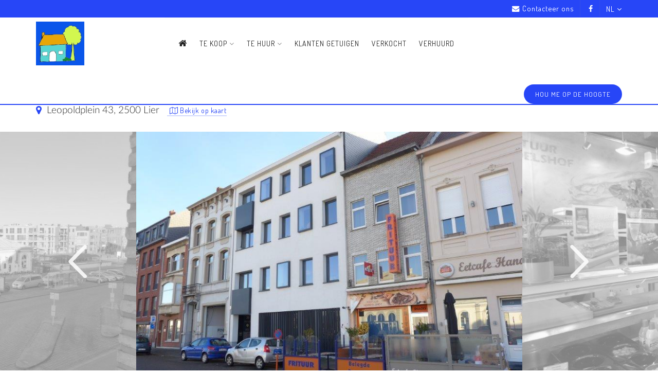

--- FILE ---
content_type: text/html; charset=UTF-8
request_url: https://immocoppieters.be/nl/verkocht/woning/lier-2500/647
body_size: 8768
content:
<!doctype html>
<!--[if lt IE 7]> <html class="no-js lt-ie10 lt-ie9 lt-ie8 lt-ie7"  lang="nl"> <![endif]-->
<!--[if IE 7]>    <html class="no-js lt-ie10 lt-ie9 lt-ie8"  lang="nl"> <![endif]-->
<!--[if IE 8]>    <html class="no-js lt-ie10 lt-ie9" lang="nl"> <![endif]-->
<!--[if IE 9]>    <html class="no-js lt-ie10" lang="nl"> <![endif]-->
<!--[if gt IE 8]><!--> <html class="no-js" lang="nl"> <!--<![endif]-->
<head>
    <meta charset="UTF-8">
    <title>
        Immo Marc Coppieters -     Lier, Rijwoning
    </title>
    
    <meta name="viewport" content="width=device-width, initial-scale=1">
<meta name="keywords" content="">
<meta name="description" content="">
<link rel="canonical" href="https://immocoppieters.be/nl/verkocht/woning/lier-2500/647" />
<link rel="stylesheet" href="/public/css/zmaps.css?250a885b8773bf5954475d8640482b64" media="screen" />
<link rel="stylesheet" href="/public/css/base.css?eb1629f244e654bc60235020690adba2" media="screen" />
<link rel="stylesheet" href="/css.php?e9ad63ac2c18f51f0b2400344ca52b7b" media="screen" />
<link rel="stylesheet" href="/public/css/print.css?35ac0c6278922c73399d92ca388c9123" media="print" />
<script src="/public/js/modernizr.js?b15a68640fdeeb1be9372ca1c34d12a6"></script>
    <script>
        var _gaq=[['_setAccount','UA-40864480-18'],['_trackPageview']];
        (function(d,t){var g=d.createElement(t),s=d.getElementsByTagName(t)[0];
            g.src=('https:'==location.protocol?'//ssl':'//www')+'.google-analytics.com/ga.js';
            s.parentNode.insertBefore(g,s)}(document,'script'));
    </script>
                <meta property="og:image" content="https://immocoppieters.be/files/thumbnails/detail_normal_750/fotos/647.P1530982.jpg"/>
        <meta property="og:title" content="Lier, Rijwoning"/>
    <meta property="og:url" content="https://immocoppieters.be/nl/verkocht/woning/lier-2500/647"/>
    <meta property="og:description" content="Woning met handelszaak zijnde de gekende frituur Handelshof (sinds 1986 !) gelegen aan het Station van Lier. Goed draaiende en zeer verzorgde handelszaak met mooi opbrengstpotentieel. Super locatie met eetgelegenheid binnen en een ruim terras buiten. Woonst met op 1ste verd.: ruime living in L + bergkamer/bureau. 2de verd.: grote slaapkamer, ingerichte badkamer en wasplaats. Zolderverdieping ingericht als studio met living en kitchinette, badkamer en afz. slaapruimte. Overnameprijs handelsfonds overeen te komen. Inlichtingen en bezoek enkel mits voorafgaandelijke afspraak via Immo Coppieters 0478886055"/>
    <meta property="og:image:width" content="750"/>
    <meta property="og:image:height" content="526"/>
    <script src="https://assets.max-immo.be/gdpr-compliance/gdpr.js?cb=1768991084"></script>
    <script>
        gdpr.load('nl').then(function() {
            gdpr.initialize({
                urls: {
                    privacy: '/nl/privacy-verklaring',
                    terms: '/nl/gebruiksvoorwaarden'
                },
            });
        });
    </script>
</head>

<body data-pagetype="property-detail" class="lang-nl view-property-detail  page-647" data-id="647">

<header>
    <div class="topbar">
        <div class="container">
            <ul>
                <li>
                    <a href="/nl/contact/"><i
                                class="fa fa-envelope i-space"></i>Contacteer ons</a>
                </li>
                                                                                                        <li class="social-icons">
                                <a href="https://www.facebook.com//Immo-Coppieters-683054998449573/" target="_blank">
                                    <i class="fa fa-facebook"></i>
                                </a>
                            </li>
                                                                                                                                            <ul class="nav navbar-nav language-selector-mobile">
                        <li class="dropdown">
                            <a href="#" class="dropdown-toggle" data-toggle="dropdown" role="button"
                               aria-expanded="false">NL
                                <i class="fa fa-angle-down"></i>
                            </a>
                            <ul class="dropdown-menu" role="menu">
                                                                                                                                                                                <li><a href="/fr">fr</a></li>
                                                                                                                                                <li><a href="/en">en</a></li>
                                                                                                </ul>
                        </li>
                    </ul>
                            </ul>
        </div>
    </div>
    <div class="navbar navbar-default content navigation navbar-static-top" role="navigation">
    <div class="container">
        <!-- Brand and toggle get grouped for better mobile display -->
        <div class="navbar-header">
            <button type="button" class="navbar-toggle toggleNavigation collapsed" data-toggle="collapse" data-target="#header-main-menu-collapse" aria-expanded="false">
                <div class="barWrapper">
                    <div class="bar one"></div>
                    <div class="bar two"></div>
                    <div class="bar three"></div>
                </div>
            </button>
                        <div class="navbar-brand">
                <a href="/nl" class="navbar-brand__link">
                    <img src="/files/cms/1.Logo website MI_(1).jpg" alt="logo">
                </a>
            </div>
                    </div>
        <!-- Collect the nav links, forms, and other content for toggling -->
        <div class="navbar-collapse collapse" id="header-main-menu-collapse">
                <div class="nav-wrapper">
        <ul class="nav navbar-nav menu">
            <li>
                <a href="/nl">
                    <i class="fa fa-home" aria-hidden="true"></i>
                    <span class="home-label">Home</span>
                </a>
            </li>
                                                                            <li class=" dropdown">
                                                    <a class="dropdown-toggle"
                               data-toggle="dropdown"
                               role="button"
                               aria-expanded="false"
                               href="/nl/te-koop/"
                                                           >Te koop <i class="fa fa-angle-down"></i></a>
                                <ul class="dropdown-menu" role="menu">
                    <li>
                <a href="/nl/te-koop/" >Te koop</a>
            </li>
                                        <li class=" ">
                <a href="/nl/te-koop/woningen/"  >Woningen</a>
                            </li>
                                <li class=" ">
                <a href="/nl/te-koop/appartementen/"  >Appartementen</a>
                            </li>
                                <li class=" ">
                <a href="/nl/te-koop/gronden/"  >Gronden</a>
                            </li>
                                <li class=" ">
                <a href="/nl/te-koop/bedrijfsvastgoed/"  >Bedrijfsvastgoed</a>
                            </li>
            </ul>

                                            </li>
                                                                <li class=" dropdown">
                                                    <a class="dropdown-toggle"
                               data-toggle="dropdown"
                               role="button"
                               aria-expanded="false"
                               href="/nl/te-huur/"
                                                           >Te huur <i class="fa fa-angle-down"></i></a>
                                <ul class="dropdown-menu" role="menu">
                    <li>
                <a href="/nl/te-huur/" >Te huur</a>
            </li>
                                        <li class=" ">
                <a href="/nl/te-huur/woningen/"  >Woningen</a>
                            </li>
                                <li class=" ">
                <a href="/nl/te-huur/appartementen/"  >Appartementen</a>
                            </li>
                                <li class=" ">
                <a href="/nl/te-huur/bedrijfsvastgoed/"  >Bedrijfsvastgoed</a>
                            </li>
                                <li class=" ">
                <a href="/nl/te-huur/garage/"  >Garage</a>
                            </li>
            </ul>

                                            </li>
                                                                <li class=" ">
                                                    <a href="/nl/klanten-getuigen/" >Klanten getuigen</a>
                                            </li>
                                                                <li class=" ">
                                                    <a href="/nl/verkocht/" >Verkocht</a>
                                            </li>
                                                                <li class=" ">
                                                    <a href="/nl/verhuurd/" >Verhuurd</a>
                                            </li>
                                    </ul>
    </div>


            <a href="/nl/hou-me-op-de-hoogte/" class="btn">
    <p>Hou me op de hoogte</p>
    <i class="fa fa-envelope" aria-hidden="true"></i>
</a>
        </div><!-- /.navbar-collapse -->
    </div><!-- /.container-fluid -->
</div>
</header>
<main class="content-wrapper">
            <div class="show-on-print navbar-logo">
        <img src="/files/cms/1.Logo website MI_(1).jpg" alt="logo">
        <div class="print-vcard">
        <div>
    <p><strong>Immo Marc Coppieters</strong></p>
    <p>
        Landstraat 71,
        2560
        Kessel
    </p>
    <p>
                    <strong>T.</strong> +32 478 88 60 55
                    </p>
    <p>
                    <strong>E.</strong> marc@immocoppieters.be
                            <strong>W.</strong> http://www.immocoppieters.be
            </p>
</div>
        </div>

    </div>
    <div class="property__header-block">
    <div class="container">
        <div class="row">
            <div class="col-md-8">
                                                                    <h1>
                        Rijwoning
                    </h1>
                                <div class="property__header-block__adress clearfix">
                    <i class="fa fa-map-marker" aria-hidden="true"></i>
                                            <div class="property__header-block__adress__street">
                            Leopoldplein 43, 2500 Lier
                        </div>
                                            <div class="property__header-block__adress__map">
                                                        <a href="javascript:void(0);" class="view-map link">
                                <i class="fa fa-map-o" aria-hidden="true"></i>
                                Bekijk op kaart
                            </a>
                                                    </div>
                </div>
            </div>
            <div class="col-md-4 property__header-block__right">
                <div id="storageNav" class="hide">
    <div class="button-group">
        <a href="#" id="storageNav-left">
            <i class="fa fa-angle-left" aria-hidden="true"></i>
            <span class="label"></span>
        </a>
        <a href="#" id="storageNav-list">
            <i class="fa fa-bars" aria-hidden="true"></i>
            <span class="label"></span></a>
        <a href="#" id="storageNav-right"><span class="label"></span>
            <i class="fa fa-angle-right" aria-hidden="true"></i>
        </a>
    </div>
</div>
<script>
    var langStorageNav = {};
    langStorageNav.projects = {};
    langStorageNav.projects.backtolist = 'Terug naar aanbod';
    langStorageNav.projects.prev = 'Vorig';
    langStorageNav.projects.next = 'Volgend';
    langStorageNav.properties = {};
    langStorageNav.properties.backtolist = 'Terug naar aanbod';
    langStorageNav.properties.prev = 'Vorig';
    langStorageNav.properties.next = 'Volgend';

</script>                <div class="property__header-block__ref">Ref: spir647</div>
            </div>
        </div>
    </div>
</div>    <!-- Pictures -->
<div class="show-on-print print-pictures">
    <div class="print-picture print-1">
        <img src="/files/thumbnails/list-main-750/fotos/647.P1530982.jpg" class="show-on-print print-main-picture " />
    </div>
    <div class="print-picture print-2">
        <img src="/files/thumbnails/list-main-750/fotos/647.P1530993.jpg" class="show-on-print print-thumbnail " />
    </div>
    <div class="print-picture print-3">
        <img src="/files/thumbnails/list-main-750/fotos/647.P1530996.jpg" class="show-on-print print-thumbnail " />
    </div>
    <div class="print-picture print-4">
        <img src="/files/thumbnails/list-main-750/fotos/647.P1540001.jpg" class="show-on-print print-thumbnail " />
    </div>
    <div class="print-picture print-5">
        <img src="/files/thumbnails/list-main-750/fotos/647.P1540036.jpg" class="show-on-print print-thumbnail " />
    </div>
</div>
<div class="prop-pictures">
                        <div id="wrapper-carousel-pand">
                <div id="pand-carousel">
                                                                        <div data-image-index="0">
                                <a href="/files/thumbnails/lightbox_1200/fotos/647.P1530982.jpg" class="picture-lightbox" data-fancybox="group" data-image-index="0" title="">
                                                                        <img data-src="/files/thumbnails/detail_normal_pws_v3/fotos/647.P1530982.jpg" data-lazy="/files/thumbnails/detail_normal_pws_v3/fotos/647.P1530982.jpg" rel="gallery1" class="img-responsive" alt="">
                                </a>
                            </div>
                                                                                                <div data-image-index="1">
                                <a href="/files/thumbnails/lightbox_1200/fotos/647.P1530993.jpg" class="picture-lightbox" data-fancybox="group" data-image-index="1" title="">
                                                                        <img data-src="/files/thumbnails/detail_normal_pws_v3/fotos/647.P1530993.jpg" data-lazy="/files/thumbnails/detail_normal_pws_v3/fotos/647.P1530993.jpg" rel="gallery1" class="img-responsive" alt="">
                                </a>
                            </div>
                                                                                                <div data-image-index="2">
                                <a href="/files/thumbnails/lightbox_1200/fotos/647.P1530996.jpg" class="picture-lightbox" data-fancybox="group" data-image-index="2" title="">
                                                                        <img data-src="/files/thumbnails/detail_normal_pws_v3/fotos/647.P1530996.jpg" data-lazy="/files/thumbnails/detail_normal_pws_v3/fotos/647.P1530996.jpg" rel="gallery1" class="img-responsive" alt="">
                                </a>
                            </div>
                                                                                                <div data-image-index="3">
                                <a href="/files/thumbnails/lightbox_1200/fotos/647.P1540001.jpg" class="picture-lightbox" data-fancybox="group" data-image-index="3" title="">
                                                                        <img data-src="/files/thumbnails/detail_normal_pws_v3/fotos/647.P1540001.jpg" data-lazy="/files/thumbnails/detail_normal_pws_v3/fotos/647.P1540001.jpg" rel="gallery1" class="img-responsive" alt="">
                                </a>
                            </div>
                                                                                                <div data-image-index="4">
                                <a href="/files/thumbnails/lightbox_1200/fotos/647.P1540036.jpg" class="picture-lightbox" data-fancybox="group" data-image-index="4" title="">
                                                                        <img data-src="/files/thumbnails/detail_normal_pws_v3/fotos/647.P1540036.jpg" data-lazy="/files/thumbnails/detail_normal_pws_v3/fotos/647.P1540036.jpg" rel="gallery1" class="img-responsive" alt="">
                                </a>
                            </div>
                                                                                                <div data-image-index="5">
                                <a href="/files/thumbnails/lightbox_1200/fotos/647.P1540027.jpg" class="picture-lightbox" data-fancybox="group" data-image-index="5" title="">
                                                                        <img data-src="/files/thumbnails/detail_normal_pws_v3/fotos/647.P1540027.jpg" data-lazy="/files/thumbnails/detail_normal_pws_v3/fotos/647.P1540027.jpg" rel="gallery1" class="img-responsive" alt="">
                                </a>
                            </div>
                                                                                                <div data-image-index="6">
                                <a href="/files/thumbnails/lightbox_1200/fotos/647.P1540047.jpg" class="picture-lightbox" data-fancybox="group" data-image-index="6" title="">
                                                                        <img data-src="/files/thumbnails/detail_normal_pws_v3/fotos/647.P1540047.jpg" data-lazy="/files/thumbnails/detail_normal_pws_v3/fotos/647.P1540047.jpg" rel="gallery1" class="img-responsive" alt="">
                                </a>
                            </div>
                                                                                                <div data-image-index="7">
                                <a href="/files/thumbnails/lightbox_1200/fotos/647.P1540052.jpg" class="picture-lightbox" data-fancybox="group" data-image-index="7" title="">
                                                                        <img data-src="/files/thumbnails/detail_normal_pws_v3/fotos/647.P1540052.jpg" data-lazy="/files/thumbnails/detail_normal_pws_v3/fotos/647.P1540052.jpg" rel="gallery1" class="img-responsive" alt="">
                                </a>
                            </div>
                                                                                                <div data-image-index="8">
                                <a href="/files/thumbnails/lightbox_1200/fotos/647.P1540068.jpg" class="picture-lightbox" data-fancybox="group" data-image-index="8" title="">
                                                                        <img data-src="/files/thumbnails/detail_normal_pws_v3/fotos/647.P1540068.jpg" data-lazy="/files/thumbnails/detail_normal_pws_v3/fotos/647.P1540068.jpg" rel="gallery1" class="img-responsive" alt="">
                                </a>
                            </div>
                                                                                                <div data-image-index="9">
                                <a href="/files/thumbnails/lightbox_1200/fotos/647.P1540078.jpg" class="picture-lightbox" data-fancybox="group" data-image-index="9" title="">
                                                                        <img data-src="/files/thumbnails/detail_normal_pws_v3/fotos/647.P1540078.jpg" data-lazy="/files/thumbnails/detail_normal_pws_v3/fotos/647.P1540078.jpg" rel="gallery1" class="img-responsive" alt="">
                                </a>
                            </div>
                                                                                                <div data-image-index="10">
                                <a href="/files/thumbnails/lightbox_1200/fotos/647.P1540080.jpg" class="picture-lightbox" data-fancybox="group" data-image-index="10" title="">
                                                                        <img data-src="/files/thumbnails/detail_normal_pws_v3/fotos/647.P1540080.jpg" data-lazy="/files/thumbnails/detail_normal_pws_v3/fotos/647.P1540080.jpg" rel="gallery1" class="img-responsive" alt="">
                                </a>
                            </div>
                                                                                                <div data-image-index="11">
                                <a href="/files/thumbnails/lightbox_1200/fotos/647.P1540087.jpg" class="picture-lightbox" data-fancybox="group" data-image-index="11" title="">
                                                                        <img data-src="/files/thumbnails/detail_normal_pws_v3/fotos/647.P1540087.jpg" data-lazy="/files/thumbnails/detail_normal_pws_v3/fotos/647.P1540087.jpg" rel="gallery1" class="img-responsive" alt="">
                                </a>
                            </div>
                                                                                                <div data-image-index="12">
                                <a href="/files/thumbnails/lightbox_1200/fotos/647.P1530991.jpg" class="picture-lightbox" data-fancybox="group" data-image-index="12" title="">
                                                                        <img data-src="/files/thumbnails/detail_normal_pws_v3/fotos/647.P1530991.jpg" data-lazy="/files/thumbnails/detail_normal_pws_v3/fotos/647.P1530991.jpg" rel="gallery1" class="img-responsive" alt="">
                                </a>
                            </div>
                                                                                                <div data-image-index="13">
                                <a href="/files/thumbnails/lightbox_1200/fotos/647.P1540071.jpg" class="picture-lightbox" data-fancybox="group" data-image-index="13" title="">
                                                                        <img data-src="/files/thumbnails/detail_normal_pws_v3/fotos/647.P1540071.jpg" data-lazy="/files/thumbnails/detail_normal_pws_v3/fotos/647.P1540071.jpg" rel="gallery1" class="img-responsive" alt="">
                                </a>
                            </div>
                                                            </div>
            </div>
                    </div>
<div id="below-carousel">
    <div class="container">
        <div class="row no-space">
            <div class="col-sm-2" id="share-pand">
                <div class="share-social" >
    <div class="share-social__title"><span class="hidden-xs">Delen</span></div>
    <!-- AddToAny BEGIN -->
    <div class="a2a_kit a2a_kit_size_32 a2a_default_style">
        <a class="a2a_button_facebook"></a>
        <a class="a2a_button_twitter"></a>
        <a class="a2a_button_whatsapp"></a>
        <a class="a2a_button_email"></a>
    </div>
    <script>
        var a2a_config = a2a_config || {};
        a2a_config.icon_color = "transparent";
    </script>
    <script async src="https://static.addtoany.com/menu/page.js"></script>
    <!-- AddToAny END -->

</div>

            </div>
                            <div class="col-sm-10">
                    <div id="thumbnails">
                                                                                    <div data-image-index="0">
                                    <img src="/files/thumbnails/detail_thumb/fotos/647.P1530982.jpg" rel="gallery1" class="img-responsive" alt="">
                                </div>
                                                                                                                <div data-image-index="1">
                                    <img src="/files/thumbnails/detail_thumb/fotos/647.P1530993.jpg" rel="gallery1" class="img-responsive" alt="">
                                </div>
                                                                                                                <div data-image-index="2">
                                    <img src="/files/thumbnails/detail_thumb/fotos/647.P1530996.jpg" rel="gallery1" class="img-responsive" alt="">
                                </div>
                                                                                                                <div data-image-index="3">
                                    <img src="/files/thumbnails/detail_thumb/fotos/647.P1540001.jpg" rel="gallery1" class="img-responsive" alt="">
                                </div>
                                                                                                                <div data-image-index="4">
                                    <img src="/files/thumbnails/detail_thumb/fotos/647.P1540036.jpg" rel="gallery1" class="img-responsive" alt="">
                                </div>
                                                                                                                <div data-image-index="5">
                                    <img src="/files/thumbnails/detail_thumb/fotos/647.P1540027.jpg" rel="gallery1" class="img-responsive" alt="">
                                </div>
                                                                                                                <div data-image-index="6">
                                    <img src="/files/thumbnails/detail_thumb/fotos/647.P1540047.jpg" rel="gallery1" class="img-responsive" alt="">
                                </div>
                                                                                                                <div data-image-index="7">
                                    <img src="/files/thumbnails/detail_thumb/fotos/647.P1540052.jpg" rel="gallery1" class="img-responsive" alt="">
                                </div>
                                                                                                                <div data-image-index="8">
                                    <img src="/files/thumbnails/detail_thumb/fotos/647.P1540068.jpg" rel="gallery1" class="img-responsive" alt="">
                                </div>
                                                                                                                <div data-image-index="9">
                                    <img src="/files/thumbnails/detail_thumb/fotos/647.P1540078.jpg" rel="gallery1" class="img-responsive" alt="">
                                </div>
                                                                                                                <div data-image-index="10">
                                    <img src="/files/thumbnails/detail_thumb/fotos/647.P1540080.jpg" rel="gallery1" class="img-responsive" alt="">
                                </div>
                                                                                                                <div data-image-index="11">
                                    <img src="/files/thumbnails/detail_thumb/fotos/647.P1540087.jpg" rel="gallery1" class="img-responsive" alt="">
                                </div>
                                                                                                                <div data-image-index="12">
                                    <img src="/files/thumbnails/detail_thumb/fotos/647.P1530991.jpg" rel="gallery1" class="img-responsive" alt="">
                                </div>
                                                                                                                <div data-image-index="13">
                                    <img src="/files/thumbnails/detail_thumb/fotos/647.P1540071.jpg" rel="gallery1" class="img-responsive" alt="">
                                </div>
                                                                        </div>
                </div>
                    </div>
    </div>

</div>    <div class=" property__icons">
    <div class="section">
        <div class="container">
            <div class="row">
                                    <div class="col-xs-6 col-sm-4 col-md-2 text-center">
                        <div>
                            <i class="fa fa-bed" aria-hidden="true"></i>
                        </div>
                        <div>3 slaapkamers</div>
                    </div>
                                                    <div class="col-xs-6 col-sm-4 col-md-2 text-center">
                        <i class="fa fa-shower" aria-hidden="true"></i>
                        <div>2 badkamers</div>
                    </div>
                                                                    <div class="col-xs-6 col-sm-4 col-md-2 text-center">
                        <span class="icon-layers"></span>
                        <div>110m<sup>2</sup> grondopp.</div>
                    </div>
                                                            </div>
        </div>
    </div>
</div>
    <div class="property__details">
        <div class="container">
            <span id="property-id" data-property-id="647"></span>
                <div class="row">
        <div class="detail-blok col-sm-12">
            <!-- Info block - description -->
            <div class="property__details__block property__details__block--no-margin">
                <h2 class="property__details__block__title"  data-toggle="collapse" data-target="#sectionDescription">
                    Omschrijving
                    <i class="fa fa-angle-down" aria-hidden="true"></i>
                    <i class="fa fa-angle-up" aria-hidden="true"></i>
                </h2>
                <div class="row collapse in" id="sectionDescription">
                    <div class="col-sm-9">
                        <div class="property__details__block__description">Woning met handelszaak zijnde de gekende frituur Handelshof (sinds 1986 !) gelegen aan het Station van Lier. Goed draaiende en zeer verzorgde handelszaak met mooi opbrengstpotentieel. Super locatie met eetgelegenheid binnen en een ruim terras buiten. Woonst met op 1ste verd.: ruime living in L + bergkamer/bureau. 2de verd.: grote slaapkamer, ingerichte badkamer en wasplaats. Zolderverdieping ingericht als studio met living en kitchinette, badkamer en afz. slaapruimte. Overnameprijs handelsfonds overeen te komen. Inlichtingen en bezoek enkel mits voorafgaandelijke afspraak via Immo Coppieters 0478886055</div>
                    </div>
                </div>
            </div>
        </div>
    </div>
            <div class="section property__buttons">
    <a href="javascript:void(0);" class="more-info btn">
        <i class="fa fa-info-circle" aria-hidden="true"></i>
        Contacteer ons!
    </a>

    
        <a href="javascript:window.print();" class="btn">
        <i class="fa fa-print" aria-hidden="true"></i>
        Print pand
        <a href="#mdlExtraInfo" data-toggle="modal" class="hide property-info-hidden"></a>
    </a>

    <div class="btn property__buttons__visit property-follow">
        <i class="fa fa-flag-o"></i> Volg pand
    </div>
    <a href="#mdlFollowProperty" data-toggle="modal" class="hidden property-follow-hidden"></a>

    
</div>
            <div class="row">
                <div class="col-sm-12 col-md-6 property__details__left-col">
                                                            <div class="property__details__block">
    <h2 class="property__details__block__title collapsed" data-toggle="collapse" data-target="#sectionRO">Ruimtelijke ordening
        <i class="fa fa-angle-down" aria-hidden="true"></i>
        <i class="fa fa-angle-up" aria-hidden="true"></i>
    </h2>
    <div class="property__details__block__content collapse" id="sectionRO">
                <table class="RO detail-fields property__details__block__table">
                                                                                                                <tr class="odd d_recentebestemmingdd">
                            <td class="label">Recente bestemming</td>
                <td class="value">
                    Niet ingegeven
                                    </td>
                    </tr>
    
                                            
                
                                                                                                    <tr class="even d_effectief_overstromingsgevoelig">
                            <td class="label">Effectief overstromingsgevoelig</td>
                <td class="value">
                    Nee
                                    </td>
                    </tr>
    
                                            
                
                                                                                                    <tr class="odd d_mogelijk_overstromingsgevoelig">
                            <td class="label">Mogelijk overstromingsgevoelig</td>
                <td class="value">
                    Nee
                </td>
                    </tr>
    
                                            
                
                                                                                                    <tr class="even d_afgebakend_overstromingsgebied">
                            <td class="label">Afgebakend overstromingsgebied</td>
                <td class="value">Nee</td>
                    </tr>
    
                                            
                
                                                                                                    <tr class="odd d_afgebakende_oeverzone">
                            <td class="label">Afgebakende oeverzone</td>
                <td class="value">Nee</td>
                    </tr>
    
                                            
                
                                                                                                    <tr class="even d_risicozone_overstromingen">
                            <td class="label">Risicozone voor overstromingen</td>
                <td class="value">Nee</td>
                    </tr>
    
                                            
                
                    </table>
    </div>
</div>                        <div class="property__details__block">
        <h2 class="property__details__block__title collapsed" data-toggle="collapse" data-target="#sectionEPC">EPC gegevens
            <i class="fa fa-angle-down" aria-hidden="true"></i>
            <i class="fa fa-angle-up" aria-hidden="true"></i>
        </h2>
        <div class="property__details__block__content collapse" id="sectionEPC">
                <table class="epc detail-fields property__details__block__table">
            </table>

            <div class="epc-gradient-container clearfix">
                <div class="epc-gradient">
                    <span class="gradient-active" style="width: %"></span>
                                            <span class="gradient-inactive" style="width: 100%"></span>
                                        <span class="value" style="position:absolute;left: %">0</span>
                </div>
            </div>
        </div>
    </div>
                                    </div>
                <div class="col-sm-12 col-md-6 property__details__right-col">
                    <div class="property__details__block">
    <h2 class="property__details__block__title collapsed" data-toggle="collapse" data-target="#sectionFinancial">Financiële info
        <i class="fa fa-angle-down" aria-hidden="true"></i>
        <i class="fa fa-angle-up" aria-hidden="true"></i>
    </h2>
    <div class="property__details__block__content collapse" id="sectionFinancial">
        

                    <table class="financial detail-fields property__details__block__table">
    <tbody>
        <tr class="even">
            <td class="label">Prijs</td>
            <td class="value">Info op kantoor</td>
        </tr>
    </tbody>
</table>                                                <iframe
    height="320px"
    width="100%"
    scrolling="no"
    frameborder="0"
    style="margin: 0 auto;"
    src="https://www.immokrediet.be/calculator/default2.aspx?k=270&culture=nl&css=https://images.zimmo.be/emails/immokrediet-5.css"></iframe>
                                                                                                
                                                                        <table class="financial detail-fields property__details__block__table">
                    
                    
                    
                    
                    
                    
                    
                    
                    
                    
                    
                    
                    
                    
            </table>

        </div>
</div>                    <div class="property__details__block">
    <h2 class="property__details__block__title collapsed" data-toggle="collapse" data-target="#sectionOtherInfo">Overige Info
        <i class="fa fa-angle-down" aria-hidden="true"></i>
        <i class="fa fa-angle-up" aria-hidden="true"></i></h2>
    <div class="property__details__block__content collapse" id="sectionOtherInfo">
            <table class="overall detail-fields property__details__block__table">
                    <tr class="even">
                <td class="label">Vrij op</td>
                <td class="value">bij akte na betaling</td>
            </tr>
                    </table>

    </div>
</div>
                    <div class="property__details__block">
    <h2 class="property__details__block__title collapsed" data-toggle="collapse" data-target="#sectionConstruction">Bebouwing
        <i class="fa fa-angle-down" aria-hidden="true"></i>
        <i class="fa fa-angle-up" aria-hidden="true"></i></h2>
    <div class="property__details__block__content collapse" id="sectionConstruction">
        <table class="construction property__details__block__table">
            <tbody>
                                                                        <tr class="even">
                        <td class="label">Bebouwing</td>
                        <td class="value">gesloten</td>
                    </tr>
                                                                                    <tr class="odd">
                        <td class="label">Aantal slaapkamers</td>
                        <td class="value">3</td>
                    </tr>
                                                                                    <tr class="even">
                        <td class="label">Aantal badkamers</td>
                        <td class="value">2</td>
                    </tr>
                                                                                    <tr class="odd">
                        <td class="label">Aantal wc's</td>
                        <td class="value">4</td>
                    </tr>
                                                                                    <tr class="even">
                        <td class="label">Staat</td>
                        <td class="value">Goede staat</td>
                    </tr>
                                                                                    <tr class="odd">
                        <td class="label">Grond oppervlakte</td>
                        <td class="value">110 m²</td>
                    </tr>
                                                                                    <tr class="even">
                        <td class="label">Aantal verdiepingen</td>
                        <td class="value">2</td>
                    </tr>
                                                                                    <tr class="odd">
                        <td class="label">Elektrisch keuringsattest</td>
                        <td class="value">Niet ingegeven</td>
                    </tr>
                                                                                    <tr class="even">
                        <td class="label">Renovatieplicht</td>
                        <td class="value">Niet ingegeven</td>
                    </tr>
                                                            </tbody>
        </table>
    </div>
</div>                                                            </div>
            </div>
        </div>
    </div>
    <div class="property__spotlight section hide">
        <div class="container">
            <h2 class="text-center">Panden in de buurt</h2>
            <div class="row"></div>
            <div class="clear"></div>
        </div>
    </div>
    <div class="property__map">
            <div class="gmap-wrapper shadowed small">
            <div class="gmap" id="pand-map" data-icon="/public/img/pointer.png" data-geolat="51.1354470400000000" data-geolong="4.5618805100000370"></div>
        </div>
        <span id="expand-label" data-label="Vergroten"></span>
        <span id="reduce-label" data-label="Verkleinen"></span>
        <span id="sv-show-label" data-label="StreetView"></span>
                            </div>
    </div>    <div id="property-id" data-property-id="647"></div>
    <div class="show-on-print print-disclaimer">Alle aanbiedingen gelden onder voorbehoud van fouten, eerdere verkoop, prijswijzigingen of vergetelheid.</div>
    </main> <!-- /end .content-wrapper -->

<div>
    <footer class="footer">
    <div class="container">
        <div class="flex-row flex-row--justify-content vcard-wrapper">
                                                                                                    <div class="flex-cell vcard">
                            <h4>Immo Marc Coppieters</h4>
<div class="footer__div">
    <div>Landstraat 71</div>
    <div>2560 Kessel</div>
    <div>
                    BTW. <span class="ondernemingsnummer">KBO 0836.480.983</span><br>
            </div>
</div>
<div class="footer__div">
                <i class="fa fa-phone"></i> +32 478 88 60 55
    </div>
<div class="footer__div">
    </div>
<div class="footer__div">
            <i class="fa fa-mobile"></i> +32 478 88 60 55
    </div>
<div class="footer__div">
            <i class="fa fa-envelope"></i> <strong class="email"><a href="mailto:marc@immocoppieters.be">marc@immocoppieters.be</a></strong>
    </div>

                    </div>
                                                    <div class="flex-cell sitemap">
                <h4>Navigatie</h4>
                                                                                                                                                                                                                                                            
            <div class="row">
        <div class="col-sm-6">
            <ul class="list-unstyled menu ">
                                                                                <li class="menu-item level-1 item-home type-extra">
                            <a href="/nl/" class="menu-link">
                                                                    <span class="icon icon-small"></span>
                                                                Home
                            </a>
                        </li>
                                                                                                                            <li class="menu-item level-1 item-1 type-2 has-children">
                            <a href="/nl/te-koop/" class="menu-link">
                                                                    <span class="icon icon-small"></span>
                                                                Te koop
                            </a>
                        </li>
                                                                                                                            <li class="menu-item level-1 item-2 type-2 has-children">
                            <a href="/nl/te-huur/" class="menu-link">
                                                                    <span class="icon icon-small"></span>
                                                                Te huur
                            </a>
                        </li>
                                                                                                                            <li class="menu-item level-1 item-10 type-1">
                            <a href="/nl/klanten-getuigen/" class="menu-link">
                                                                    <span class="icon icon-small"></span>
                                                                Klanten getuigen
                            </a>
                        </li>
                                                                                                        </ul>
                    </div>
                    <div class="col-sm-6">
                        <ul class="list-unstyled menu ">
                                                                <li class="menu-item level-1 item-34 type-2">
                            <a href="/nl/verkocht/" class="menu-link">
                                                                    <span class="icon icon-small"></span>
                                                                Verkocht
                            </a>
                        </li>
                                                                                                                            <li class="menu-item level-1 item-120 type-2">
                            <a href="/nl/verhuurd/" class="menu-link">
                                                                    <span class="icon icon-small"></span>
                                                                Verhuurd
                            </a>
                        </li>
                                                                                                                            <li class="menu-item level-1 item-contact type-extra">
                            <a href="/nl/contact/" class="menu-link">
                                                                    <span class="icon icon-small"></span>
                                                                Contact
                            </a>
                        </li>
                                                                        </ul>
        </div>
    </div>


            </div>
            <div class="flex-cell social-links">
                    <h4>Volg ons</h4>
    <div class="social-links-icons">
                <a href="https://www.facebook.com//Immo-Coppieters-683054998449573/" target="_blank">
            <i class="fa fa-facebook"></i>
        </a>
                <a href="http://www.linkedin.com/pub/marc-coppieters/8/301/167" target="_blank">
            <i class="fa fa-linkedin"></i>
        </a>
            </div>
            </div>
        </div>
    </div>
    <!-- .container -->
</footer>    <div class="copyright">
    <div class="container">
        <div class="row">
            <div class="col-sm-6">
    Webdevelopment en Copyright &copy; 2026 - 
    <a href="https://www.zabun.be/nl/" title="Geef uw kantoor de website die het verdient!" target="_blank">Zabun powered by Max-Immo</a> / 
    <a href="https://www.zimmo.be/nl/lier-2500/te-koop/woning" title="Immo ontdek je bij Zimmo" target="_blank">Zimmo</a>
</div>
<div class="col-sm-6 copyright__links">
    <a href="/nl/gebruiksvoorwaarden">Gebruiksvoorwaarden</a> |
    <a href="/nl/privacy-verklaring">Privacy Statement</a>
</div>
        </div>
    </div>
</div>
<script type="text/javascript">
    var colorboxLabels;
    colorboxLabels = {
        current : "Foto {current}/{total}",
        previous : "Vorige foto",
        next : "Volgende foto",
        close : "Sluiten"
    };
    var LANG = "nl";

</script>

<script src="/public/js/jquery.js?28dbb33801f6c0d2017e9ef46a02d36b"></script>
<script>var LANG = "nl";</script>
<script src="/public/js/app.js?70c046a32aec23050203f2f31c8e0e38"></script>


<script type="text/javascript">
            var base_dir = "";
    var url_language = "nl";
    var unknown_error = "Er heeft zich een ongekende fout voorgedaan. Probeer later opnieuw."
</script>


    <script src="/public/js/info.js?1ae8592550d7f668224571bd7e35b7ee"></script>
    <script>
        $(document).ready(function () {
            app.start({
                trans: {
                    firstname_error: "Gelieve een geldige voornaam in te geven.",
                    firstname_length_error: "Voornaam moet minimum 2 en maximum 40 karakters bevatten.",
                    name_error: "Gelieve een geldige naam in te geven.",
                    name_length_error: "Naam moet minimum 2 en maximum 40 karakters bevatten.",
                    email_error: "Gelieve een geldig e-mailadres in te geven.",
                    text_error: "Gelieve een bericht in te geven.",
                    tel_error: "Gelieve een geldig telefoon- en/of GSM-nummer in te geven.",
                    tel_format_error: "Gelieve een geldig telefoonnummer in te geven.",
                    gsm_format_error: "Gelieve een geldig GSM-nummer in te geven.",
                    form_success: "We hebben uw aanvraag goed ontvangen."
                }
            });
        });
    </script>
</div>
</body>
</html>


--- FILE ---
content_type: text/html; charset=utf-8
request_url: https://www.immokrediet.be/calculator/default2.aspx?k=270&culture=nl&css=https://images.zimmo.be/emails/immokrediet-5.css
body_size: 3581
content:

<!DOCTYPE html PUBLIC "-//W3C//DTD XHTML 1.0 Transitional//EN" "http://www.w3.org/TR/xhtml1/DTD/xhtml1-transitional.dtd">
<html xmlns="http://www.w3.org/1999/xhtml">
<head>
    <meta http-equiv="Content-Type" content="text/html; charset=utf-8" />
    <meta name="viewport" content="width=device-width, initial-scale=0.9, maximum-scale=0.9, minimum-scale=0.9" />
    <title></title>
    <meta name="description" content="" />
    <meta name="keywords" content="" />
    
    <script type="text/javascript">

        var _gaq = _gaq || [];
        _gaq.push(['_setAccount', 'UA-3142190-88']);
        _gaq.push(['_trackPageview']);

        (function () {
            var ga = document.createElement('script'); ga.type = 'text/javascript'; ga.async = true;
            ga.src = ('https:' == document.location.protocol ? 'https://ssl' : 'http://www') + '.google-analytics.com/ga.js';
            var s = document.getElementsByTagName('script')[0]; s.parentNode.insertBefore(ga, s);
        })();

    </script>
    <script type="text/javascript" src="validator.js"></script>    
    <link href="https://images.zimmo.be/emails/immokrediet-5.css" rel="stylesheet" type="text/css" />
<script>
    !function (f, b, e, v, n, t, s) {
        if (f.fbq) return; n = f.fbq = function () {
            n.callMethod ?
            n.callMethod.apply(n, arguments) : n.queue.push(arguments)
        }; if (!f._fbq) f._fbq = n;
        n.push = n; n.loaded = !0; n.version = '2.0'; n.queue = []; t = b.createElement(e); t.async = !0;
        t.src = v; s = b.getElementsByTagName(e)[0]; s.parentNode.insertBefore(t, s)
    }(window,
    document, 'script', 'https://connect.facebook.net/en_US/fbevents.js');

    fbq('init', '1021069641303256');
    fbq('track', "Download");</script>
<noscript><img height="1" width="1" style="display:none"
src="https://www.facebook.com/tr?id=1021069641303256&ev=PageView&noscript=1"
/></noscript></head>
<body>
    <form method="post" action="./default2.aspx?k=270&amp;culture=nl&amp;css=https%3a%2f%2fimages.zimmo.be%2femails%2fimmokrediet-5.css" onsubmit="javascript:return WebForm_OnSubmit();" id="form1">
<div class="aspNetHidden">
<input type="hidden" name="__EVENTTARGET" id="__EVENTTARGET" value="" />
<input type="hidden" name="__EVENTARGUMENT" id="__EVENTARGUMENT" value="" />
<input type="hidden" name="__VIEWSTATE" id="__VIEWSTATE" value="/[base64]" />
</div>

<script type="text/javascript">
//<![CDATA[
var theForm = document.forms['form1'];
if (!theForm) {
    theForm = document.form1;
}
function __doPostBack(eventTarget, eventArgument) {
    if (!theForm.onsubmit || (theForm.onsubmit() != false)) {
        theForm.__EVENTTARGET.value = eventTarget;
        theForm.__EVENTARGUMENT.value = eventArgument;
        theForm.submit();
    }
}
//]]>
</script>


<script src="/WebResource.axd?d=sh-d3RZ4weXkv_AWtKKGc51-p2jXxkymRXyIuYV9lronC0EsW4ASXLUHZfIU3KQg5t54zZRJytcaJm6Fm7BRMWslMpQ1&amp;t=638901608248157332" type="text/javascript"></script>


<script src="/ScriptResource.axd?d=c4mSX8HMo6RRGoTn0D8TW-v4HOKh_ILpFupqtKOIQOCJ6t6Tb_mrxsJbfE-GUcLGiZaNOq9Bo8TtQIWRSOlLxcFVN0QNnJVAKdg9EumVoor6VepdtbPjmjd7kllcMB9__T5sTpSDKmeP26V7SRZcTbay7Ic1&amp;t=ffffffff93d1c106" type="text/javascript"></script>
<script src="/ScriptResource.axd?d=x_IGNn-3UoyWhfKuVK8pAEPV3OEDqdMZ-RZZkwZ4LzTkI397emq6vYyZXdqFgMz8pwD7GmLQl33J8HdVfWEm3cqIbZC8uGU43ulUd3PODeNc7F_EujNYcTUKbXj8fTkvWRMb-cxKSJNIjJuLCdO7cQM1r5E1&amp;t=5c0e0825" type="text/javascript"></script>
<script src="/ScriptResource.axd?d=vzbLvs7LisOV3EPJoNSEwhQms9Gh7gAQLcQqa26iyl8wIDOa69Zw2wuUwGKjKGf5472IHBa3l1bhsK4BfVAKlX1PALCzXnddMpovR18aVYSNkJYVNBa6_H543zj2s8f2erSQyCs75U76oYIjJG5bJmGvqCojWjvmXsRm5Dy4J6T4fJfL0&amp;t=5c0e0825" type="text/javascript"></script>
<script src="/ScriptResource.axd?d=rNIrxmGxsNseiEmpDdxQ7vOANN0XwoJENPt8Ue59HP7SiueB7KOvFtciyqK4tYry0sWoAdkJPk35KoHrLTPpYy6aiZXmcEL34rcaE2AFq8IE9vQdsrQoDme7AaM3OOaJIQADVWt7x1IwA2oMvxyDJZpQP6Y1&amp;t=ffffffff8b3ffb57" type="text/javascript"></script>
<script src="/ScriptResource.axd?d=Dtus8-rQJ_VFMX9c6zNQmWRLwuzxzrsaYVGU-3OGYkJKiqWKJ9IsHfUVpHFrWc03xNethL2wlMACxyDONR1Pxl5DO21DqjZxyT5D2B-02aJUeNolCtH-x6vy7Wvtfihqi-mHavesnjqmzJjXySZrPTf51cU1&amp;t=ffffffff8b3ffb57" type="text/javascript"></script>
<script src="/ScriptResource.axd?d=N8SCvRh5LeUXmmfblDO6vIb71wxT9rI8NyyIJhs_9zkh5H6VBB6RqdcTqLe4XtDgx3Thz-ONX2aRydRtb2UZ3E32bg7BcJSzmmoApeJEuONfp3SlWCSCwQctEQnMb6-4ITGwh0twLYo9m7WuArv4MY5NKOuxNdP9oUVMr8Qbzoy9YVNf0&amp;t=ffffffff8b3ffb57" type="text/javascript"></script>
<script type="text/javascript">
//<![CDATA[
function WebForm_OnSubmit() {
fnOnUpdateValidators();if (typeof(ValidatorOnSubmit) == "function" && ValidatorOnSubmit() == false) return false;
return true;
}
//]]>
</script>

<div class="aspNetHidden">

	<input type="hidden" name="__VIEWSTATEGENERATOR" id="__VIEWSTATEGENERATOR" value="548335F6" />
</div>
    <script type="text/javascript">
//<![CDATA[
Sys.WebForms.PageRequestManager._initialize('ScriptManager', 'form1', [], [], [], 90, '');
//]]>
</script>

 
                    <div class="side-form">
                        <div class="c">
                            <strong class="ttl">
                                Bereken uw krediet
                            </strong>
                            <div class="credit-form">
                                <div class="row">
                                    <label>
                                        Bedrag</label>
                                    <div class="decor-fieldeur">
                                        <input name="txtBedrag" type="text" value="100.000" maxlength="9" id="txtBedrag" class="input" />
                                        
                                        <span id="RequiredFieldValidator4" style="display:none;"></span>
                                    </div>
                                </div>
                                <div class="row">
                                    <label>
                                        Termijn</label>
                                    <select name="ddlTermijn" id="ddlTermijn">
	<option value="10">10 jaar</option>
	<option value="15">15 jaar</option>
	<option selected="selected" value="20">20 jaar</option>
	<option value="25">25 jaar</option>
	<option value="30">30 jaar</option>

</select>
                                </div>
                                <div class="row">
                                    <label>
                                        Formule</label>
                                    <select name="ddlFormule" id="ddlFormule">
	<option value="132">1/1/1</option>
	<option value="136">5/5/5</option>
	<option value="185">10/5/5</option>
	<option value="215">vast</option>

</select>
                                </div>
                                <div class="row">
                                    &nbsp;
                                </div>
                                <div class="btn-hold">
                                    <input type="submit" name="btnSubmitBereken" value="Berekenen" onclick="javascript:WebForm_DoPostBackWithOptions(new WebForm_PostBackOptions(&quot;btnSubmitBereken&quot;, &quot;&quot;, true, &quot;&quot;, &quot;&quot;, false, false))" id="btnSubmitBereken" />
                                </div>
                                <div class="disclaimer">
                                    <a target="_blank" href="/disclaimer/">Disclaimer</a>&nbsp;&nbsp;-&nbsp;&nbsp;<a target="_blank" href="/over-ons/">Over ons</a><br />
                                    <a target="_blank" href="/admin/">Login makelaar</a>
                                </div>
                            </div>
                        </div>
                        <img src="logo.png" width="200px" height="40px">  
                    </div>
                
    
<script type="text/javascript">
//<![CDATA[
var Page_Validators =  new Array(document.getElementById("RequiredFieldValidator4"));
//]]>
</script>

<script type="text/javascript">
//<![CDATA[
var RequiredFieldValidator4 = document.all ? document.all["RequiredFieldValidator4"] : document.getElementById("RequiredFieldValidator4");
RequiredFieldValidator4.controltovalidate = "txtBedrag";
RequiredFieldValidator4.display = "Dynamic";
RequiredFieldValidator4.evaluationfunction = "RequiredFieldValidatorEvaluateIsValid";
RequiredFieldValidator4.initialvalue = "";
//]]>
</script>


<script type="text/javascript">
//<![CDATA[

var Page_ValidationActive = false;
if (typeof(ValidatorOnLoad) == "function") {
    ValidatorOnLoad();
}

function ValidatorOnSubmit() {
    if (Page_ValidationActive) {
        return ValidatorCommonOnSubmit();
    }
    else {
        return true;
    }
}
        Sys.Application.add_init(function() {
    $create(AjaxControlToolkit.FilteredTextBoxBehavior, {"ValidChars":"1234567890.","id":"ftbe"}, null, null, $get("txtBedrag"));
});

document.getElementById('RequiredFieldValidator4').dispose = function() {
    Array.remove(Page_Validators, document.getElementById('RequiredFieldValidator4'));
}
//]]>
</script>
</form>
<script defer src="https://static.cloudflareinsights.com/beacon.min.js/vcd15cbe7772f49c399c6a5babf22c1241717689176015" integrity="sha512-ZpsOmlRQV6y907TI0dKBHq9Md29nnaEIPlkf84rnaERnq6zvWvPUqr2ft8M1aS28oN72PdrCzSjY4U6VaAw1EQ==" data-cf-beacon='{"version":"2024.11.0","token":"3c2bd1349ed143328271dd99eac1dd05","r":1,"server_timing":{"name":{"cfCacheStatus":true,"cfEdge":true,"cfExtPri":true,"cfL4":true,"cfOrigin":true,"cfSpeedBrain":true},"location_startswith":null}}' crossorigin="anonymous"></script>
</body>
</html>


--- FILE ---
content_type: text/html; charset=UTF-8
request_url: https://immocoppieters.be/nl/ajax/neighbourhood-properties/
body_size: 1671
content:
[{"data":{"id":"804","a_type":"Woning","a_aantal_badkamers":"1","a_aantal_slaapkamers":"4","a_gemeente":"Lier","icon":"\/public\/img\/map_icons\/icon_type_5.png","a_geo_lat":"51.1370766100000000","a_geo_lon":"4.5622482300000000","price":"Info op kantoor","a_subtype":"Eengezinswoning","b_woonopp":"220","b_grondopp":"305","title":"","uri":"\/nl\/verkocht\/woning\/lier-2500\/804"},"html":"<div class=\"col-sm-4\">\n        \n        <div class=\"spotlight\" data-id=\"804\" data-pubtime=\"1686466141\">\n        <div class=\"spotlight__image \">\n                        <a href=\"\/nl\/verkocht\/woning\/lier-2500\/804\">\n                                                <img src=\"\/files\/thumbnails\/list-main\/fotos\/804.IMG_3253_2.jpg\">\n                                                                <div class=\"spotlight__image__sticker property-sticker sticker-4\">\n            verkocht\n        <\/div>\n    \n                                        <\/a>\n                                        <div class=\"spotlight__hover spotlight__hover--first\">\n\n                    <a href=\"\/nl\/verkocht\/woning\/lier-2500\/804\">\n                        <div class=\"spotlight__hover--flex\">\n                            <div>Verkocht: Eengezinswoning<\/div>\n                            <hr>\n                            <div class=\"row\">\n                                <div class=\"col-xs-6 col-sm-6\">\n                                    <i class=\"fa fa-bed\" aria-hidden=\"true\" title=\"Slaapkamer\"><\/i> 4\n                                <\/div>\n                                <div class=\"col-xs-6 col-sm-6 text-left\">\n                                                                            <span class=\"icon-layers\"  title=\"Grondopp.\"><\/span> 305  m&sup2;\n                                                                    <\/div>\n                            <\/div>\n                            <div class=\"row\">\n                                <div class=\"col-xs-6 col-sm-6\">\n                                    <i class=\"fa fa-shower\" aria-hidden=\"true\" title=\"Badkamer\"><\/i> 1\n                                <\/div>\n                                <div class=\"col-xs-6 col-sm-6 text-left\">\n                                    <i class=\"fa fa-home\" aria-hidden=\"true\" title=\"Woonopp.\"><\/i> 220  m&sup2;\n                                <\/div>\n                            <\/div>\n                        <\/div>\n                    <\/a>\n                <\/div>\n                            <div class=\"spotlight__image__overlay-labels\">\n                                                        <\/div>\n        <\/div>\n        <div class=\"spotlight__content\">\n                        <a href=\"\/nl\/verkocht\/woning\/lier-2500\/804\">\n                            <div class=\"flex-row\">\n                    <div class=\"flex-cell--grow spotlight__content__type__wrapper\">\n                        <div class=\"spotlight__content__type\">\n                            Woning\n                        <\/div>\n                    <\/div>\n                    <div class=\"flex-cell\">\n                        <div class=\"spotlight__content__price\">\n                                        &nbsp;\n    \n                        <\/div>\n                    <\/div>\n                <\/div>\n                        <\/a>\n                        <div class=\"flex-row spotlight__content--row\">\n                    <div class=\"flex-cell flex-cell--grow\">\n                                                <a href=\"\/nl\/verkocht\/woning\/lier-2500\/804\">\n                                                    <div class=\"spotlight__content__city\">\n                            <i class=\"fa fa-location-arrow\" aria-hidden=\"true\"><\/i> Lier\n                        <\/div>\n                                                    <\/a>\n                                            <\/div>\n                                <div class=\"flex-cell\">\n                    <a href=\"\/nl\/verkocht\/woning\/lier-2500\/804\" class=\"link\">\n                        Meer info\n                    <\/a>\n                <\/div>\n                            <\/div>\n\n        <\/div>\n    <\/div>\n<\/div>"},{"data":{"id":"939","a_type":"Woning","a_aantal_badkamers":"1","a_aantal_slaapkamers":"3","a_gemeente":"Lier","icon":"\/public\/img\/map_icons\/icon_type_5.png","a_geo_lat":"51.1396907900000000","a_geo_lon":"4.5451758300000000","price":"Info op kantoor","a_subtype":"Villa-landhuis","b_woonopp":"170","b_grondopp":"495","title":"","uri":"\/nl\/verkocht\/woning\/lier-2500\/939"},"html":"<div class=\"col-sm-4\">\n        \n        <div class=\"spotlight\" data-id=\"939\" data-pubtime=\"1748776180\">\n        <div class=\"spotlight__image \">\n                        <a href=\"\/nl\/verkocht\/woning\/lier-2500\/939\">\n                                                <img src=\"\/files\/thumbnails\/list-main\/fotos\/939.IMG_2928.jpg\">\n                                                                <div class=\"spotlight__image__sticker property-sticker sticker-4\">\n            verkocht\n        <\/div>\n    \n                                        <\/a>\n                                        <div class=\"spotlight__hover spotlight__hover--first\">\n\n                    <a href=\"\/nl\/verkocht\/woning\/lier-2500\/939\">\n                        <div class=\"spotlight__hover--flex\">\n                            <div>Verkocht: Villa-landhuis<\/div>\n                            <hr>\n                            <div class=\"row\">\n                                <div class=\"col-xs-6 col-sm-6\">\n                                    <i class=\"fa fa-bed\" aria-hidden=\"true\" title=\"Slaapkamer\"><\/i> 3\n                                <\/div>\n                                <div class=\"col-xs-6 col-sm-6 text-left\">\n                                                                            <span class=\"icon-layers\"  title=\"Grondopp.\"><\/span> 495  m&sup2;\n                                                                    <\/div>\n                            <\/div>\n                            <div class=\"row\">\n                                <div class=\"col-xs-6 col-sm-6\">\n                                    <i class=\"fa fa-shower\" aria-hidden=\"true\" title=\"Badkamer\"><\/i> 1\n                                <\/div>\n                                <div class=\"col-xs-6 col-sm-6 text-left\">\n                                    <i class=\"fa fa-home\" aria-hidden=\"true\" title=\"Woonopp.\"><\/i> 170  m&sup2;\n                                <\/div>\n                            <\/div>\n                        <\/div>\n                    <\/a>\n                <\/div>\n                            <div class=\"spotlight__image__overlay-labels\">\n                                                        <\/div>\n        <\/div>\n        <div class=\"spotlight__content\">\n                        <a href=\"\/nl\/verkocht\/woning\/lier-2500\/939\">\n                            <div class=\"flex-row\">\n                    <div class=\"flex-cell--grow spotlight__content__type__wrapper\">\n                        <div class=\"spotlight__content__type\">\n                            Woning\n                        <\/div>\n                    <\/div>\n                    <div class=\"flex-cell\">\n                        <div class=\"spotlight__content__price\">\n                                        &nbsp;\n    \n                        <\/div>\n                    <\/div>\n                <\/div>\n                        <\/a>\n                        <div class=\"flex-row spotlight__content--row\">\n                    <div class=\"flex-cell flex-cell--grow\">\n                                                <a href=\"\/nl\/verkocht\/woning\/lier-2500\/939\">\n                                                    <div class=\"spotlight__content__city\">\n                            <i class=\"fa fa-location-arrow\" aria-hidden=\"true\"><\/i> Lier\n                        <\/div>\n                                                    <\/a>\n                                            <\/div>\n                                <div class=\"flex-cell\">\n                    <a href=\"\/nl\/verkocht\/woning\/lier-2500\/939\" class=\"link\">\n                        Meer info\n                    <\/a>\n                <\/div>\n                            <\/div>\n\n        <\/div>\n    <\/div>\n<\/div>"},{"data":{"id":"167","a_type":"Woning","a_aantal_badkamers":"1","a_aantal_slaapkamers":"3","a_gemeente":"Lier","icon":"\/public\/img\/map_icons\/icon_type_5.png","a_geo_lat":"51.1288764000000000","a_geo_lon":"4.5826832999999850","price":"Info op kantoor","a_subtype":"Gemengd gebruik","b_woonopp":"","b_grondopp":"200","title":"","uri":"\/nl\/verkocht\/woning\/lier-2500\/167"},"html":"<div class=\"col-sm-4\">\n        \n        <div class=\"spotlight\" data-id=\"167\" data-pubtime=\"1453296019\">\n        <div class=\"spotlight__image \">\n                        <a href=\"\/nl\/verkocht\/woning\/lier-2500\/167\">\n                                                <img src=\"\/files\/thumbnails\/list-main\/fotos\/167.P1170192.jpg\">\n                                                                <div class=\"spotlight__image__sticker property-sticker sticker-4\">\n            verkocht\n        <\/div>\n    \n                                        <\/a>\n                                        <div class=\"spotlight__hover spotlight__hover--first\">\n\n                    <a href=\"\/nl\/verkocht\/woning\/lier-2500\/167\">\n                        <div class=\"spotlight__hover--flex\">\n                            <div>Verkocht: Gemengd gebruik<\/div>\n                            <hr>\n                            <div class=\"row\">\n                                <div class=\"col-xs-6 col-sm-6\">\n                                    <i class=\"fa fa-bed\" aria-hidden=\"true\" title=\"Slaapkamer\"><\/i> 3\n                                <\/div>\n                                <div class=\"col-xs-6 col-sm-6 text-left\">\n                                                                            <span class=\"icon-layers\"  title=\"Grondopp.\"><\/span> 200  m&sup2;\n                                                                    <\/div>\n                            <\/div>\n                            <div class=\"row\">\n                                <div class=\"col-xs-6 col-sm-6\">\n                                    <i class=\"fa fa-shower\" aria-hidden=\"true\" title=\"Badkamer\"><\/i> 1\n                                <\/div>\n                                <div class=\"col-xs-6 col-sm-6 text-left\">\n                                    <i class=\"fa fa-home\" aria-hidden=\"true\" title=\"Woonopp.\"><\/i> -\n                                <\/div>\n                            <\/div>\n                        <\/div>\n                    <\/a>\n                <\/div>\n                            <div class=\"spotlight__image__overlay-labels\">\n                                                        <\/div>\n        <\/div>\n        <div class=\"spotlight__content\">\n                        <a href=\"\/nl\/verkocht\/woning\/lier-2500\/167\">\n                            <div class=\"flex-row\">\n                    <div class=\"flex-cell--grow spotlight__content__type__wrapper\">\n                        <div class=\"spotlight__content__type\">\n                            Woning\n                        <\/div>\n                    <\/div>\n                    <div class=\"flex-cell\">\n                        <div class=\"spotlight__content__price\">\n                                        &nbsp;\n    \n                        <\/div>\n                    <\/div>\n                <\/div>\n                        <\/a>\n                        <div class=\"flex-row spotlight__content--row\">\n                    <div class=\"flex-cell flex-cell--grow\">\n                                                <a href=\"\/nl\/verkocht\/woning\/lier-2500\/167\">\n                                                    <div class=\"spotlight__content__city\">\n                            <i class=\"fa fa-location-arrow\" aria-hidden=\"true\"><\/i> Lier\n                        <\/div>\n                                                    <\/a>\n                                            <\/div>\n                                <div class=\"flex-cell\">\n                    <a href=\"\/nl\/verkocht\/woning\/lier-2500\/167\" class=\"link\">\n                        Meer info\n                    <\/a>\n                <\/div>\n                            <\/div>\n\n        <\/div>\n    <\/div>\n<\/div>"}]

--- FILE ---
content_type: text/css;charset=UTF-8
request_url: https://immocoppieters.be/css.php?e9ad63ac2c18f51f0b2400344ca52b7b
body_size: 3007
content:
body{color:rgba(0,0,0,0.85);}h1,h2,h3,h4{color:rgba(0,0,0,0.95);}form legend{color:#2746f7;}form .input-group-addon{color:rgba(39,70,247,0.8);background-color:#e2e3e9;}form .input-group{z-index:0;}form .input-group .form-control:last-child{border-color:#e2e3e9;}form .checkbox label{border-color:#e2e3e9;}form .form-control,form input[type="text"].form-control,form input[type="email"].form-control,form input[type="tel"].form-control,form select{border-color:#e2e3e9;}form .select2-container--default .select2-selection--multiple,form .select2-container--default.select2-container--focus .select2-selection--multiple{border:1px solid #e2e3e9;}form .checkbox input[type="checkbox"]:checked + label{background-color:#2746f7;}form .form-control{border-color:#e2e3e9;}a{color:#2746f7;}a:hover,a:focus,a:active{color:#1839f6;}.label{color:rgba(0,0,0,0.85);}.view-contact .label,.view-subscription .label,.view-owner-login .label,.view-owner-property-detail .label,.view-property-search .label{color:#2746f7;}.link{color:#2746f7;border-bottom:2px solid rgba(39,70,247,0.2);}.link:hover,.link:focus{color:#1839f6;border-bottom-color:rgba(39,70,247,0.5);}.link--secondary{color:#2746f7;border-bottom-color:rgba(39,70,247,0.35);}.link--secondary:hover,.link--secondary:focus{color:#2746f7;border-bottom-color:rgba(39,70,247,0.65);}.link--icon-front i{color:#2746f7;}.news:nth-of-type(even){background-color:#f9fafa;}.news-item__image__date{background-color:white;color:#2746f7;}.section--gray-dark{background-color:#e2e3e9;}.section--gray{background-color:#f9fafa;}.section--color-overlay h1,.section--color-overlay h2,.section--color-overlay h3,.section--color-overlay h4{color:white;}.section__background-color{background-color:rgba(39,70,247,0.8);}.section--split{background-image:linear-gradient(to bottom left,#e2e3e9,#e2e3e9 50%,white 50%,white);}.btn{background-color:#2746f7;color:#fff;}.btn:hover,.btn:focus{color:#fff;background-color:#0829e3;}.btn--secondary{background-color:#2746f7;color:#fff;}.btn--secondary:hover,.btn--secondary:focus{background-color:#0829e3;}.btn--link{background-color:white;color:#2746f7;}.btn--link:hover{background-color:white;color:#0829e3;}.btn_rentio{background-color:white;color:#2746f7;border:1px solid #2746f7;}.btn_rentio:hover,.btn_rentio:focus{background-color:white;color:#0829e3;border:1px solid #0829e3;}header .topbar{background-color:#2746f7;}header .topbar ul li a{color:#fff;border-right:1px solid rgba(95,109,191,0.2);}header .topbar ul .dropdown-menu{background-color:#2746f7;}header .topbar ul .dropdown-menu a:hover,header .topbar ul .dropdown-menu a:focus{background-color:#0829e3;}header .navigation{border-bottom-color:#2746f7;}@media screen and (min-width: 768px){header .navigation .navbar-collapse .navbar-nav{border-top:1px solid #f9fafa;}}header .navigation .navbar-collapse .navbar-nav li a{color:rgba(0,0,0,0.85);}header .navigation .navbar-collapse .navbar-nav li a:hover,header .navigation .navbar-collapse .navbar-nav li a:focus,header .navigation .navbar-collapse .navbar-nav li a.active{color:rgba(0,0,0,0.85);}header .navigation .navbar-collapse .navbar-nav li.active a:after{background-color:#2746f7;}@media screen and (min-width: 992px){header .navigation .navbar-collapse .navbar-nav .dropdown .dropdown-menu{background-color:#2746f7;}header .navigation .navbar-collapse .navbar-nav .dropdown .dropdown-menu li > a{color:#fff;}header .navigation .navbar-collapse .navbar-nav .dropdown .dropdown-menu li > a:hover,header .navigation .navbar-collapse .navbar-nav .dropdown .dropdown-menu li > a:focus{background-color:transparent;}}@media screen and (min-width: 1200px){header .navigation .navbar-collapse .btn{background-color:#2746f7;}}header .navigation .navbar-collapse .btn .fa-envelope{color:#2746f7;}header .navigation .navbar-header .toggleNavigation .barWrapper .bar{background-color:#2746f7;}header .navigation .navbar-header .toggleNavigation.collapsed .barWrapper .bar{background-color:#2746f7;}body.view-home #carousel-home .item{background-color:rgba(0,0,0,0.85);}body.view-home #carousel-home .carousel__tekst{color:white;}body.view-home #carousel-home .carousel__tekst p{background-color:#2746f7;}body.view-home #carousel-home .search-properties__form__wrapper{background-color:rgba(0,0,0,0.35);}body.view-home #carousel-home .search-properties__form .dropdown .btn{background-color:white;color:rgba(0,0,0,0.85);}body.view-home #carousel-home .search-properties__form .search a{color:rgba(255,255,255,0.9);}body.view-home #carousel-home .search-properties__form .search a:hover,body.view-home #carousel-home .search-properties__form .search a:focus{color:white;}body.view-home #carousel-home .intro-block__about{background-color:white;}body.view-home .subscription-form .checkbox-home [type="checkbox"]:checked + label:before{background:#2746f7;}body.view-properties .quicksearch,body.view-properties .quicksearch,body.view-property-search .quicksearch,body.view-property-search .quicksearch{background-color:#e2e3e9;}body.view-properties .quicksearch .sorting .link i,body.view-properties .quicksearch .sorting .link i,body.view-property-search .quicksearch .sorting .link i,body.view-property-search .quicksearch .sorting .link i{color:rgba(39,70,247,0.35);}body.view-properties .quicksearch .sorting a.active,body.view-properties .quicksearch .sorting a.active,body.view-property-search .quicksearch .sorting a.active,body.view-property-search .quicksearch .sorting a.active{border-bottom:2px solid rgba(39,70,247,0.35);}body.view-properties .content-wrapper,body.view-property-search .content-wrapper{background-color:#f9fafa;}body.view-properties .properties-map .infowindow .no-pic,body.view-property-search .properties-map .infowindow .no-pic{background-color:#e2e3e9;}.spotlight__hover a{color:white;}.spotlight__hover a:hover,.spotlight__hover a:focus{color:white;}.spotlight__image__sticker,.spotlight__image2__sticker,.spotlight__image3__sticker{background-color:#2746f7;color:white;}.spotlight__image__icons,.spotlight__image2__icons,.spotlight__image3__icons{background-color:rgba(39,70,247,0.8);color:white;}.spotlight__image.spotlight__image__no-photo,.spotlight__image2.spotlight__image__no-photo,.spotlight__image3.spotlight__image__no-photo{background-color:#e2e3e9;}.spotlight__content a:hover .spotlight__content__type{color:rgba(0,0,0,0.85);}.spotlight__content__type{color:rgba(0,0,0,0.85);}.spotlight__content__price{color:#2746f7;}.spotlight__content__city{color:rgba(0,0,0,0.85);}.spotlight__content__city a{color:rgba(0,0,0,0.85);}.spotlight__content__city i{color:#2746f7;}.spotlight__content__city-2{float:left;}.spotlight__content__city-2 a{color:rgba(0,0,0,0.85);}.spotlight__content__city-2 i{color:#2746f7;}.spotlight__content__divider{background-color:rgba(95,109,191,0.3);}.spotlight__icons .fa,.spotlight__icons span{color:#2746f7;}.spotlight__hover{color:white;background-color:rgba(0,0,0,0.45);}.spotlight__hover a{color:white;}.footer{color:#fff;background-color:#2746f7;}.footer a{color:rgba(255,255,255,0.9);}.footer a:hover{color:#fff;}.footer h4{color:rgba(255,255,255,0.9);}.footer .social-links a{color:rgba(255,255,255,0.55);}.footer .social-links a:hover{color:rgba(255,255,255,0.9);}.footer .sitemap ul li{border-bottom:1px solid rgba(255,255,255,0.25);color:rgba(255,255,255,0.9);}.footer .sitemap ul li:hover{color:#fff;}.copyright{color:rgba(255,255,255,0.8);background-color:#2746f7;}.copyright a{color:#fff;}.view-contact__office__contact-info h4{color:#2746f7;}.view-contact__form h4,.view-contact__form label,.view-contact__form form label{color:#2746f7;}.view-property-detail #below-carousel{background-color:#f9fafa;}.view-property-detail #below-carousel .slick-slide.slick-current.slick-active:before{box-shadow:inset 0px 0px 0px 2px #2746f7;}.view-property-detail #pand-carousel{background-color:#f9fafa;}.view-property-detail .prop-pictures .one-pic{background-color:#e2e3e9;}.view-property-detail .property__header-block__ref{background-color:#e2e3e9;}.view-property-detail .property__header-block__adress .fa-map-marker{color:#2746f7;}.view-property-detail .property__storage-nav #storageNav .inactive{color:rgba(0,0,0,0.85);}.view-property-detail .property__storage-nav #storageNav .inactive i,.view-property-detail .property__storage-nav #storageNav .inactive span{color:rgba(0,0,0,0.5);}.view-property-detail .property__title-block h1{border:3px solid #2746f7;}.view-property-detail .property__images__carousel .fa{color:#2746f7;}.view-property-detail .property__color-block{background-color:#2746f7;color:white;}.view-property-detail .property__color-block__adress__map a{color:#fff;}.view-property-detail .property__icons .fa,.view-property-detail .property__icons span{color:#2746f7;}.view-property-detail .property__details__block__calculator .row{border-bottom:1px solid #e2e3e9;}.view-property-detail .property__details__block__calculator .row select{background-color:white;}.view-property-detail .property__details__block__calculator .row .label{color:rgba(0,0,0,0.7);}.view-property-detail .property__details__block__calculator tfoot tr td,.view-property-detail .property__details__block__calculator tfoot tr th{border-top:1px solid #666;}.view-property-detail .property__details__block__table td{border-bottom:1px solid #e2e3e9;}@media screen and (min-width: 500px){.view-property-detail .property__details__block__table td{border-bottom-color:#f9fafa;}}.view-property-detail .property__details__block__table td.label{color:rgba(0,0,0,0.85);}.view-property-detail .property__details__block__table tfoot tr td,.view-property-detail .property__details__block__table tfoot tr th{border-top:1px solid #666;}.view-property-detail .property__details__block__title{color:#2746f7;background-color:#e2e3e9;}.view-property-detail .property__details__block--calculate{background-color:rgba(39,70,247,0.15);}.view-property-detail .property__details__block--calculate td{border-bottom-color:#e2e3e9;}.view-property-detail .property__details .epc-gradient .value{background:#fff;color:rgba(0,0,0,0.85);}.view-property-detail .property__spotlight{background-color:#f9fafa;}.view-project-detail #below-carousel{background-color:#f9fafa;}.view-project-detail #below-carousel .slick-slide.slick-current.slick-active:before{box-shadow:inset 0px 0px 0px 2px #2746f7;}.view-project-detail .property__header-block__ref{background-color:#e2e3e9;}.view-project-detail .property__header-block__adress .fa-map-marker{color:#2746f7;}.view-project-detail .property__storage-nav #storageNav .inactive{color:rgba(0,0,0,0.85);}.view-project-detail .property__storage-nav #storageNav .inactive i,.view-project-detail .property__storage-nav #storageNav .inactive span{color:rgba(0,0,0,0.5);}.view-project-detail .property__title-block h1{border:3px solid #2746f7;}.view-project-detail .property__images__carousel .fa{color:#2746f7;}.view-project-detail .property__color-block{background-color:#2746f7;color:white;}.view-project-detail .property__color-block__adress__map a{color:#fff;}.view-project-detail .property__icons .fa,.view-project-detail .property__icons span{color:#2746f7;}.view-project-detail .property__details__block__calculator .row{border-bottom:1px solid #e2e3e9;}.view-project-detail .property__details__block__calculator .row select{background-color:white;}.view-project-detail .property__details__block__calculator .row .label{color:rgba(0,0,0,0.7);}.view-project-detail .property__details__block__calculator tfoot tr td,.view-project-detail .property__details__block__calculator tfoot tr th{border-top:1px solid #666;}.view-project-detail .property__details__block__table td,.view-project-detail .property__details__block__table th{border-bottom:1px solid #f9fafa;}.view-project-detail .property__details__block__table td.label,.view-project-detail .property__details__block__table th.label{color:rgba(0,0,0,0.7);}.view-project-detail .property__details__block__table tfoot tr td,.view-project-detail .property__details__block__table tfoot tr th{border-top:1px solid #666;}.view-project-detail .property__details__block__title{color:#2746f7;background-color:#f9fafa;}.view-project-detail .property__details__block--calculate{background-color:rgba(39,70,247,0.15);}.view-project-detail .property__details__block--calculate td{border-bottom-color:#e2e3e9;}.view-project-detail .property__details .epc-gradient .value{background:#fff;color:rgba(0,0,0,0.85);}.view-project-detail .property__spotlight{background-color:#f9fafa;}.view-project-detail .property__buttons .fa{color:#2746f7;}.view-news .news-categories-menu.nav-pills > li.active > a,.view-news .news-categories-menu.nav-pills > li.active > a:hover,.view-news .news-categories-menu.nav-pills > li.active > a:focus,.view-news-category .news-categories-menu.nav-pills > li.active > a,.view-news-category .news-categories-menu.nav-pills > li.active > a:hover,.view-news-category .news-categories-menu.nav-pills > li.active > a:focus{background-color:#2746f7;color:#fff;}.view-subscription form label,.view-owner-login form label,.view-owner-property-detail form label,.view-property-search form label,.view-subscription-update form label{color:#2746f7;}.view-subscription form .checkbox label,.view-owner-login form .checkbox label,.view-owner-property-detail form .checkbox label,.view-property-search form .checkbox label,.view-subscription-update form .checkbox label{color:rgba(0,0,0,0.85);}.a2a_svg svg,.a2a_svg path{fill:#2746f7 !important;}.property-sticker.nieuw-auto{background-color:#2746f7;color:#fff;}.property-sticker.verkocht,.property-sticker.verhuurd,.property-sticker.overgenomen{background-color:#9d261d;color:#fff;}.property-sticker.already-visited{background-color:#7a43b6;color:#444;}.property-sticker.new-since-last-visit{background-color:#f89406;color:#fff;}.property-sticker.sticker-1,.property-sticker.inoptie{background-color:#46a546;color:#fff;}.property-sticker.sticker-2,.property-sticker.exclusief{background-color:#2746f7;color:#fff;}.property-sticker.sticker-3,.property-sticker.inprijsverlaagd{background-color:#e87b1c;color:#fff;}.property-sticker.sticker-4,.property-sticker.verkocht{background-color:#9d261d;color:#fff;}.property-sticker.sticker-5,.property-sticker.verhuurd{background-color:#9d261d;color:#fff;}.property-sticker.sticker-6,.property-sticker.overgenomen{background-color:#9d261d;color:#fff;}.property-sticker.sticker-7,.property-sticker.nieuw{background-color:#2746f7;color:#fff;}.property-sticker.sticker-8,.property-sticker.overgelaten{background-color:#9d261d;color:#fff;}.property-sticker.sticker-9,.property-sticker.terenoveren{background-color:#e8e823;color:#fff;}.property-sticker.sticker-13{background-color:#9d261d;color:#fff;}.property-sticker.sticker-15{background-color:#9d261d;color:#fff;}.property-sticker.sticker-17{background-color:#2746f7;color:#fff;}.property-sticker.sticker-19{background-color:#9d261d;color:#fff;}.property-sticker.sticker-21{background-color:#9d261d;color:#fff;}.property-sticker.sticker-23{background-color:#9d261d;color:#fff;}.property-sticker.sticker-25{background-color:#9d261d;color:#fff;}.property-sticker.sticker-27{background-color:#9d261d;color:#fff;}.property-sticker.sticker-28{background-color:#9d261d;color:#fff;}.property-sticker.sticker-30{background-color:#9d261d;color:#fff;}.property-sticker.sticker-32{background-color:#9d261d;color:#fff;}.property-sticker.sticker-33{background-color:#9d261d;color:#fff;}.property-sticker.sticker-35{background-color:#2746f7;color:#fff;}.property-sticker.sticker-37{background-color:#2746f7;color:#fff;}

--- FILE ---
content_type: text/css
request_url: https://images.zimmo.be/emails/immokrediet-5.css
body_size: 927
content:
/* general settings */
body {
  margin: 0;
  color: #333333;
  font: 13px Arial, Helvetica, sans-serif;
  padding: 0px;
}
img {
  border: 0;
  visibility: hidden;
  display: none;
}
a {
  color: #0a095c;
  outline: none;
  text-decoration: underline;
}
a:hover {
  text-decoration: none;
}
form,
fieldset {
  margin: 0;
  padding: 0;
  border: 0;
}
select:focus {
  outline: none;
}
input,
textarea,
select {
  font: bold 100% Arial, Helvetica, sans-serif;
  vertical-align: middle;
  outline: none;
  color: #454545;
}
/* h-section */
.h-section {
  overflow: hidden;
  padding: 0 0 30px;
}
.side-form {
  float: left;
  margin: 0px;
  width: 100%;
}
.side-form .c {
  background: rgba(255, 255, 255, 0.5);
  padding: 12px 9px 6px 10px;
  overflow: hidden;
}
.side-form .ttl {
  font: bold 14px Arial, Helvetica, sans-serif;
  border-bottom: 2px solid #333333;
  margin: 0 0 16px;
  display: block;
  padding: 0 0 5px;
  color: #333333;
  text-align: center;
}
.credit-form .row {
  overflow: hidden;
  padding: 0 0 4px;
}
.credit-form .disclaimer {
  text-align: center;
  overflow: hidden;
  margin: 5px 0 0 0;
  padding: 0;
  font-size: 10px;
}
.credit-form .disclaimer a {
  color: #4d5800;
}
.credit-form .disclaimer a:hover {
  text-decoration: none;
}
.credit-form .row label {
  float: left;
  padding: 4px 0 0;
  width: 63px;
  color: #333333;
  font-weight: bold;
  font-size: 13px;
  line-height: 17px;
}
.credit-form .row .decor-fieldeur {
  float: left;
  width: 118px;
  height: 29px;
  overflow: hidden;
}
.credit-form .row .decor-fieldeur .input {
  background: rgba(255, 255, 255, 0.5) f;
  border: 2px solid #333333;
  padding: 3px 3px;
  width: 107px;
  float: left;
  color: #454545;
  font-size: 12px;
  height: 15px;
}
.credit-form .row .decor-fieldeur .inputError {
  background: #ffb3bc;
  border: 2px solid #db001a;
  padding: 3px 3px;
  width: 107px;
  float: left;
  color: #db001a;
  font-size: 12px;
  height: 15px;
}
.credit-form .btn-hold {
  overflow: hidden;
  padding: 5px 0 0;
}
.credit-form .btn-hold input {
  float: left;
  width: 179px;
  height: 35px;
  padding: 0;
  cursor: pointer;
  font: bold 16px Arial, Helvetica, sans-serif;
  background-color: #0a095c;
  border: 2px solid #0a095c;
  border-radius: 0.3em;
  color: #fff;
}
.credit-form .btn-hold input:hover {
  text-decoration: underline;
}
.credit-form .row select {
  float: left;
  padding: 1px 0;
  font-size: 12px;
  width: 118px;
  background: rgba(255, 255, 255, 0.5);
}
/* custom select */
div.selector {
  float: left;
  line-height: 29px;
  height: 29px;
  position: relative;
  overflow: hidden;
  width: 83px;
  padding: 0 35px 0 0;
  font-size: 12px;
}
div.selector select {
  color: #454545;
  font: bold 12px/29px Arial, Helvetica, sans-serif;
  height: 28px;
  margin: 1px 0 0;
  position: absolute;
  top: 0;
  left: 0;
  z-index: 100;
  opacity: 0;
  border: none;
  background: none;
  padding: 0;
  cursor: pointer;
}
div.selector span {
  line-height: 29px;
  font-weight: bold;
  height: 29px;
  position: relative;
  z-index: 9;
  cursor: pointer;
  padding: 0 0 0 10px;
  display: block;
  overflow: hidden;
  text-overflow: ellipsis;
  white-space: nowrap;
}


--- FILE ---
content_type: image/svg+xml
request_url: https://immocoppieters.be/public/img/left.svg
body_size: 669
content:
<?xml version="1.0" encoding="utf-8"?>
<!-- Generator: Adobe Illustrator 21.1.0, SVG Export Plug-In . SVG Version: 6.00 Build 0)  -->
<svg version="1.1" id="Laag_1" xmlns="http://www.w3.org/2000/svg" xmlns:xlink="http://www.w3.org/1999/xlink" x="0px" y="0px"
	 viewBox="0 0 94.7 87.3" style="enable-background:new 0 0 94.7 87.3;" xml:space="preserve">
<style type="text/css">
	.st0{opacity:0.85;fill:#FFFFFF;}
</style>
<path class="st0" d="M66.3,73.8l-31-31l30.8-31.1c1.6-1.6,1.6-4.1-0.1-5.9c-1.5-1.5-4-1.5-5.8,0.1L26.3,39.9c-0.5,0.8-1,1.9-1.1,2.9
	c0.1,0.2,0.1,0.4,0.2,0.6c0.4,1,0.7,2,1.3,2.8l33.8,33.6c1.6,1.6,4.1,1.6,5.9-0.1C67.9,78.1,67.9,75.6,66.3,73.8z"/>
</svg>
